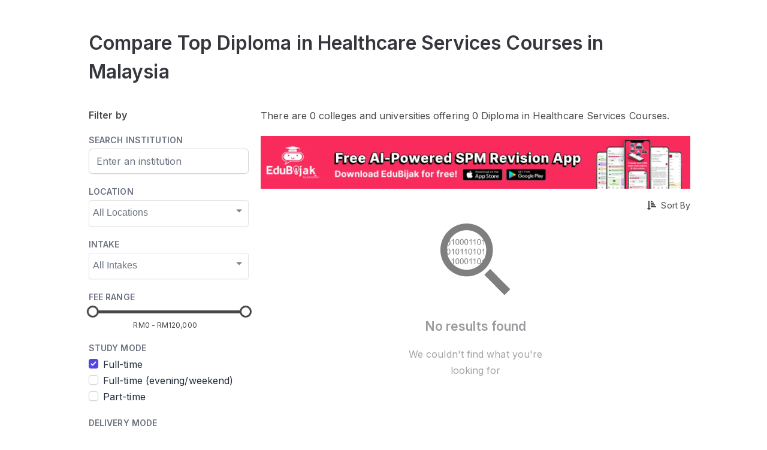

--- FILE ---
content_type: text/html; charset=UTF-8
request_url: https://eduadvisor.my/compare/diploma-healthcare-services-courses
body_size: 11164
content:
<!DOCTYPE html>
<!--[if IE 7]>
<html class="ie ie7 ltie8 ltie9" lang="en-GB" prefix="og: http://ogp.me/ns#"><![endif]-->
<!--[if IE 8]>
<html class="ie ie8 ltie9" lang="en-GB" prefix="og: http://ogp.me/ns#"><![endif]-->
<!--[if !(IE 7) | !(IE 8)  ]><!-->
<html lang="en-GB" prefix="og: http://ogp.me/ns#">
<!--<![endif]-->

<head>
    <meta charset="UTF-8" />
    <meta name="viewport" content="initial-scale = 1.0" />
    <meta name="alexaVerifyID" content="nBf9VVn2JNFVFjlxSEtfwJdtoaA" />
    <link rel="pingback" href="https://eduadvisor.my/xmlrpc.php" />
    <meta name="robots" content="index, follow" />
    
<meta name="google-site-verification" content="Q4XeJIOhf5nh28CVVmXEVSfSOnMI_0BO-6_HKsDMMVQ" />
    <title>Compare Top Diploma in Healthcare Services Courses Malaysia</title>
<meta name="description" content="Which Diploma in Healthcare Services course is the best in Malaysia? Compare top Healthcare Services universities, cheapest fees, rankings and intakes.">
<meta property="article:published_time" content="2024-01-03T12:27:23+08:00">
<link rel="canonical" href="https://eduadvisor.my/compare/diploma-healthcare-services-courses">
          <meta property="fb:app_id" content="900027093372488" />
             <meta property="fb:pages" content="https://eduadvisor.my/form-extensions/download" />
   
   <meta property="og:locale" content="en_GB">
<meta property="og:type" content="article">
<meta property="og:title" content="Compare Top Diploma in Healthcare Services Courses Malaysia">
<meta property="og:description" content="Which Diploma in Healthcare Services course is the best in Malaysia? Compare top Healthcare Services universities, cheapest fees, rankings and intakes.">
<meta property="og:site_name" content="EduAdvisor">
<meta property="og:url" content="https://eduadvisor.my/compare/diploma-healthcare-services-courses">
<meta property="og:image" content="https://cdn.eduadvisor.my/general/meta_images/2022-11-07/eduadvisor-hompage-meta-1667806091.webp">
<meta property="og:image:alt" content="Compare Top Diploma in Healthcare Services Courses Malaysia">

   <meta name="twitter:image:src" content="https://cdn.eduadvisor.my/general/meta_images/2022-11-07/eduadvisor-hompage-meta-1667806091.webp">
<meta name="twitter:card" content="summary_large_image">
<meta name="twitter:site" content="@eduadvisor">
<meta name="twitter:url" content="https://eduadvisor.my/compare/diploma-healthcare-services-courses">
<meta name="twitter:description" content="Which Diploma in Healthcare Services course is the best in Malaysia? Compare top Healthcare Services universities, cheapest fees, rankings and intakes.">
<meta name="twitter:title" content="Compare Top Diploma in Healthcare Services Courses Malaysia">
   <script type="application/ld+json">{"@context":"https://schema.org","@type":"WebPage","name":"Compare Top Diploma in Healthcare Services Courses Malaysia","description":"Which Diploma in Healthcare Services course is the best in Malaysia? Compare top Healthcare Services universities, cheapest fees, rankings and intakes.","image":"https://cdn.eduadvisor.my/general/meta_images/2022-11-07/eduadvisor-hompage-meta-1667806091.webp"}</script>
   
   
   
    <meta name="viewport" content="width=device-width, initial-scale=1">
    <meta name="csrf-token" content="EM8p8yligjlDdJXfZe0duqnEQG0dUa81vRtH42Mb">
    <link rel="shortcut icon" type="image/x-icon" href="https://eduadvisor.my/assets/images/favicon.ico" />
    <!-- CSS here -->
    <!-- connect to domain of font files -->
 <link rel="preconnect" href="https://fonts.gstatic.com" crossorigin>

 <!-- optionally increase loading priority -->
 <link rel="preload" as="style" href="https://fonts.googleapis.com/css2?family=Roboto:ital,wght@0,100;0,300;0,400;0,500;0,700;0,900;1,100;1,300;1,400;1,500;1,700;1,900&display=swap">
 <link rel="preload" as="style" href="https://fonts.googleapis.com/css2?family=Open+Sans:ital,wght@0,300;0,400;0,600;0,700;0,800;1,300;1,400;1,600;1,700;1,800&display=swap">
 <link rel="preload" as="style" href="https://fonts.googleapis.com/css2?family=Inter:ital,wght@0,300;0,400;0,600;0,700;0,800;1,300;1,400;1,600;1,700;1,800&display=swap">

 <!-- async CSS -->
 <link rel="stylesheet" media="print" onload="this.onload=null;this.removeAttribute('media');" href="https://fonts.googleapis.com/css2?family=Roboto:ital,wght@0,100;0,300;0,400;0,500;0,700;0,900;1,100;1,300;1,400;1,500;1,700;1,900&display=swap">
 <link rel="stylesheet" media="print" onload="this.onload=null;this.removeAttribute('media');" href="https://fonts.googleapis.com/css2?family=Open+Sans:ital,wght@0,300;0,400;0,600;0,700;0,800;1,300;1,400;1,600;1,700;1,800&display=swap">
 <link rel="stylesheet" media="print" onload="this.onload=null;this.removeAttribute('media');" href="https://fonts.googleapis.com/css2?family=Inter:ital,wght@0,300;0,400;0,600;0,700;0,800;1,300;1,400;1,600;1,700;1,800&display=swap">

 <!-- no-JS fallback -->
 <noscript>
     <link rel="stylesheet" href="https://fonts.googleapis.com/css2?family=Roboto:ital,wght@0,100;0,300;0,400;0,500;0,700;0,900;1,100;1,300;1,400;1,500;1,700;1,900&display=swap">
     <link rel="stylesheet" href="https://fonts.googleapis.com/css2?family=Open+Sans:ital,wght@0,300;0,400;0,600;0,700;0,800;1,300;1,400;1,600;1,700;1,800&display=swap">
     <link rel="stylesheet" href="https://fonts.googleapis.com/css2?family=Inter:ital,wght@0,300;0,400;0,600;0,700;0,800;1,300;1,400;1,600;1,700;1,800&display=swap">
 </noscript>    <link rel="stylesheet" href="/assets/css/pages/app.css?id=9f29cca10207f989b34f8b862404137d">

    
    
            <script>
        window.dataLayer = window.dataLayer || [];
        window._gb = {
            'APP_URL': 'https:\/\/eduadvisor.my',
            'APP_NAME': 'EduAdvisor',
            'CDN_URL': 'https:\/\/cdn.eduadvisor.my',
            '_TK': 'EM8p8yligjlDdJXfZe0duqnEQG0dUa81vRtH42Mb'        };
    </script>
    
            <!-- Google Tag Manager -->
        <script defer>
            (function(w, d, s, l, i) {
                w[l] = w[l] || [];
                w[l].push({
                    'gtm.start': new Date().getTime(),
                    event: 'gtm.js'
                });
                var f = d.getElementsByTagName(s)[0],
                    j = d.createElement(s),
                    dl = l != 'dataLayer' ? '&l=' + l : '';
                j.async = true;
                j.src =
                    'https://www.googletagmanager.com/gtm.js?id=' + i + dl;
                f.parentNode.insertBefore(j, f);
            })(window, document, 'script', 'dataLayer', 'GTM-KXZXSZM');
        </script>
        <!-- End Google Tag Manager -->
    
    
    <!-- facebook pixel -->
    <script defer>
        ! function(f, b, e, v, n, t, s) {
            if (f.fbq) return;
            n = f.fbq = function() {
                n.callMethod ?
                    n.callMethod.apply(n, arguments) : n.queue.push(arguments)
            };
            if (!f._fbq) f._fbq = n;
            n.push = n;
            n.loaded = !0;
            n.version = '2.0';
            n.queue = [];
            t = b.createElement(e);
            t.async = !0;
            t.src = v;
            s = b.getElementsByTagName(e)[0];
            s.parentNode.insertBefore(t, s)
        }(window, document, 'script',
            'https://connect.facebook.net/en_US/fbevents.js');
        fbq('init', "744826177071552");
        fbq('track', 'PageView');
    </script>
    <noscript>
        <img height="1" width="1"
            src="https://www.facebook.com/tr?id=744826177071552&ev=PageView&noscript=1" />
    </noscript>
    <!-- end facebook pixel -->

    <!-- tiktok pixel -->
    <script defer>
        ! function(w, d, t) {
            w.TiktokAnalyticsObject = t;
            var ttq = w[t] = w[t] || [];
            ttq.methods = ["page", "track", "identify", "instances", "debug", "on", "off", "once", "ready", "alias",
                "group", "enableCookie", "disableCookie"
            ], ttq.setAndDefer = function(t, e) {
                t[e] = function() {
                    t.push([e].concat(Array.prototype.slice.call(arguments, 0)))
                }
            };
            for (var i = 0; i < ttq.methods.length; i++) ttq.setAndDefer(ttq, ttq.methods[i]);
            ttq.instance = function(t) {
                for (var e = ttq._i[t] || [], n = 0; n < ttq.methods.length; n++) ttq.setAndDefer(e, ttq.methods[n]);
                return e
            }, ttq.load = function(e, n) {
                var i = "https://analytics.tiktok.com/i18n/pixel/events.js";
                ttq._i = ttq._i || {}, ttq._i[e] = [], ttq._i[e]._u = i, ttq._t = ttq._t || {}, ttq._t[e] = +new Date,
                    ttq._o = ttq._o || {}, ttq._o[e] = n || {};
                var o = document.createElement("script");
                o.type = "text/javascript", o.async = !0, o.src = i + "?sdkid=" + e + "&lib=" + t;
                var a = document.getElementsByTagName("script")[0];
                a.parentNode.insertBefore(o, a)
            };
            ttq.load("CHC563JC77U3VDB5SJ80");
            ttq.page();
        }(window, document, 'ttq');
    </script>
    <!-- end tiktok pixel -->
    
            <script>
</script>
    </head>

<body class="antialiased m"
    data-raicon-controller="comparison" data-raicon-action="detail">

            <!-- Google Tag Manager (noscript) -->
        <noscript><iframe src="https://www.googletagmanager.com/ns.html?id=GTM-KXZXSZM" height="0"
                width="0" style="display:none;visibility:hidden"></iframe>
        </noscript>
        <!-- End Google Tag Manager (noscript) -->
    
            <header class="header shadow fixed left-0 right-0 bg-white top-0 z-10">
        <nav class="navbar xxl:container mx-auto">
        <div id="menu" class="nav-menu">
                            <form id="frmSearch" action="https://eduadvisor.my/search" method="GET" autocomplete="off"
                      class="m-search-form">
                    <div class="search my-5 mx-4 md:hidden z-10">
                        <input type="search" name="q" placeholder="Search" class="text z-10">
                        <button type="submit"><i class="icon-search  z-10"></i></button>
                    </div>
                    <div id="search-results"
                         class="search-results animated fadeIn mega-menu search-results shadow-2xl bg-gray-100">
                        <div class="search-content">
                            <h3 class="msg">Type to search for anything</h3>
                        </div>
                    </div>
                </form>
                <div class="nav-mobile block md:hidden mobile-dropdown-menu mx-4">
    <ul class="l-0">
                    <li class="dropdown">
                <input type="checkbox"/>
                <a href="#" data-toggle="dropdown" class="font-semibold">Course Guides</a>
                                    <ul class="dropdown-menu l-1">
                                                    <li class="dropdown">
                                <input type="checkbox"/>
                                <a href="#" data-toggle="dropdown">Top Pre-U Courses</a>
                                                                    <ul class="dropdown-menu l-2">
                                                                                    <li><a href="/course-guide/a-level">A Level</a></li>
                                                                                    <li><a href="/course-guide/australian-matriculation">Australian Matriculation</a></li>
                                                                                    <li><a href="/course-guide/acca-foundation-accountancy">ACCA Foundation in Accountancy</a></li>
                                                                                    <li><a href="/course-guide/foundation-science">Foundation in Science</a></li>
                                                                                    <li><a href="/course-guide/foundation-arts">Foundation in Arts</a></li>
                                                                                    <li><a href="/course-guide/foundation-computing">Foundation in Computing</a></li>
                                                                                    <li><a href="/course-guide">View more courses &gt;</a></li>
                                                                            </ul>
                                                            </li>
                                                    <li class="dropdown">
                                <input type="checkbox"/>
                                <a href="#" data-toggle="dropdown">Top Study Fields</a>
                                                                    <ul class="dropdown-menu l-2">
                                                                                    <li><a href="/course-guide/accounting">Accounting</a></li>
                                                                                    <li><a href="/course-guide/actuarial-science">Actuarial Science</a></li>
                                                                                    <li><a href="/course-guide/architecture">Architecture</a></li>
                                                                                    <li><a href="/course-guide/business">Business</a></li>
                                                                                    <li><a href="/course-guide/computer-science">Computer Science</a></li>
                                                                                    <li><a href="/course-guide/dentistry">Dentistry</a></li>
                                                                                    <li><a href="/course-guide/design">Design</a></li>
                                                                                    <li><a href="/course-guide/engineering">Engineering</a></li>
                                                                                    <li><a href="/course-guide/law">Law</a></li>
                                                                                    <li><a href="/course-guide/mass-communication">Mass Communication</a></li>
                                                                                    <li><a href="/course-guide/medicine">Medicine</a></li>
                                                                                    <li><a href="/course-guide/pharmacy">Pharmacy</a></li>
                                                                                    <li><a href="/course-guide/psychology">Psychology</a></li>
                                                                                    <li><a href="/course-guide">View more courses &gt;</a></li>
                                                                            </ul>
                                                            </li>
                                                                            <li>
                                <div class="py-4">
                                    <div class="w-full bg-cover bg-center mt-2">
                                        <a href="/quiz/personality-quiz" target="_self">
                                            <img class="lazyload " alt=""
        src="https://cdn.eduadvisor.my/menu/menu-bar-quiz-01.webp"
                data-src="https://cdn.eduadvisor.my/menu/menu-bar-quiz-01.webp" />
                                        </a>
                                    </div>

                                    <p class="font-semibold text-gray-600 mt-2">Find your perfect match</p>
                                    <p class="text-gray-500 mt-2">Take this personality quiz and find the course that suits you best</p>

                                                                            
                                        <a href="/quiz/personality-quiz"
                                           target="_self"
                                           class="tw text-center mt-5 text-white text-base font-bold bg-edv-rose button inline-block focus:outline-none capitalize rounded-lg shadow hover:shadow-lg">
                                            Start Now
                                        </a>

                                                                    </div>
                            </li>
                                            </ul>
                            </li>
                    <li class="dropdown">
                <input type="checkbox"/>
                <a href="#" data-toggle="dropdown" class="font-semibold">Compare Courses</a>
                                    <ul class="dropdown-menu l-1">
                                                    <li class="dropdown">
                                <input type="checkbox"/>
                                <a href="#" data-toggle="dropdown">Featured Institutions</a>
                                                                    <ul class="dropdown-menu l-2">
                                                                                    <li><a href="/university/asia-pacific-university-apu">Asia Pacific University (APU)</a></li>
                                                                                    <li><a href="/university/heriot-watt-university-malaysia">Heriot-Watt University Malaysia (HWUM)</a></li>
                                                                                    <li><a href="/university/international-medical-university-imu">IMU University</a></li>
                                                                                    <li><a href="/university/monash-university-malaysia">Monash University</a></li>
                                                                                    <li><a href="/university/taylors-college">Taylor’s College</a></li>
                                                                                    <li><a href="/university/university-of-nottingham-malaysia">University of Nottingham Malaysia</a></li>
                                                                                    <li><a href="/university">View more institutions &gt;</a></li>
                                                                            </ul>
                                                            </li>
                                                    <li class="dropdown">
                                <input type="checkbox"/>
                                <a href="#" data-toggle="dropdown">Compare a Course</a>
                                                                    <ul class="dropdown-menu l-2">
                                                                                    <li><a href="/compare/a-level-courses">A Level</a></li>
                                                                                    <li><a href="/compare/australian-matriculation-courses">Australian Matriculation</a></li>
                                                                                    <li><a href="/compare/foundation-science-courses">Foundation in Science</a></li>
                                                                                    <li><a href="/compare/foundation-arts-courses">Foundation in Arts</a></li>
                                                                                    <li><a href="/compare/accounting-degree-courses">Accounting Degree</a></li>
                                                                                    <li><a href="/compare/business-degree-courses">Business Degree</a></li>
                                                                                    <li><a href="/compare/computer-science-degree-courses">Computer Science Degree</a></li>
                                                                                    <li><a href="/compare/engineering-degree-courses">Engineering Degree</a></li>
                                                                                    <li><a href="/compare/law-degree-courses">Law Degree</a></li>
                                                                                    <li><a href="/compare/mass-communication-degree-courses">Mass Communication Degree</a></li>
                                                                                    <li><a href="/compare/medicine-degree-courses">Medicine Degree</a></li>
                                                                                    <li><a href="/compare/pharmacy-degree-courses">Pharmacy Degree</a></li>
                                                                                    <li><a href="/compare/psychology-degree-courses">Psychology Degree</a></li>
                                                                                    <li><a href="/compare">Compare more courses &gt;</a></li>
                                                                            </ul>
                                                            </li>
                                                                            <li>
                                <div class="py-4">
                                    <div class="w-full bg-cover bg-center mt-2">
                                        <a href="/quiz/personality-quiz" target="_self">
                                            <img class="lazyload " alt=""
        src="https://cdn.eduadvisor.my/menu/menu-bar-quiz-01.webp"
                data-src="https://cdn.eduadvisor.my/menu/menu-bar-quiz-01.webp" />
                                        </a>
                                    </div>

                                    <p class="font-semibold text-gray-600 mt-2">Find your perfect match</p>
                                    <p class="text-gray-500 mt-2">Take this personality quiz and find the course that suits you best</p>

                                                                            
                                        <a href="/quiz/personality-quiz"
                                           target="_self"
                                           class="tw text-center mt-5 text-white text-base font-bold bg-edv-rose button inline-block focus:outline-none capitalize rounded-lg shadow hover:shadow-lg">
                                            Start Now
                                        </a>

                                                                    </div>
                            </li>
                                            </ul>
                            </li>
                    <li class="dropdown">
                <input type="checkbox"/>
                <a href="#" data-toggle="dropdown" class="font-semibold">Search Scholarships</a>
                                    <ul class="dropdown-menu l-1">
                                                    <li class="dropdown">
                                <input type="checkbox"/>
                                <a href="#" data-toggle="dropdown">Find a Scholarship</a>
                                                                    <ul class="dropdown-menu l-2">
                                                                                    <li><a href="/scholarships/a-level">A Level</a></li>
                                                                                    <li><a href="/scholarships/australian-matriculation">Australian Matriculation</a></li>
                                                                                    <li><a href="/scholarships/foundation-science">Foundation in Science</a></li>
                                                                                    <li><a href="/scholarships/foundation-arts">Foundation in Arts</a></li>
                                                                                    <li><a href="/scholarships/accounting-degree">Accounting Degree</a></li>
                                                                                    <li><a href="/scholarships/business-degree">Business Degree</a></li>
                                                                                    <li><a href="/scholarships/computer-science-degree">Computer Science Degree</a></li>
                                                                                    <li><a href="/scholarships/engineering-degree">Engineering Degree</a></li>
                                                                                    <li><a href="/scholarships/law-degree">Law Degree</a></li>
                                                                                    <li><a href="/scholarships/mass-communication-degree">Mass Communication Degree</a></li>
                                                                                    <li><a href="/scholarships/medicine-degree">Medicine Degree</a></li>
                                                                                    <li><a href="/scholarships/pharmacy-degree">Pharmacy Degree</a></li>
                                                                                    <li><a href="/scholarships/psychology-degree">Psychology Degree</a></li>
                                                                                    <li><a href="/scholarships">Compare more scholarships &gt;</a></li>
                                                                            </ul>
                                                            </li>
                                                                            <li>
                                <div class="py-4">
                                    <div class="w-full bg-cover bg-center mt-2">
                                        <a href="/scholarship-genie" target="_self">
                                            <img class="lazyload " alt=""
        src="https://cdn.eduadvisor.my/menu/2023/06/ea-menu-bar-scholarship-genie.webp"
                data-src="https://cdn.eduadvisor.my/menu/2023/06/ea-menu-bar-scholarship-genie.webp" />
                                        </a>
                                    </div>

                                    <p class="font-semibold text-gray-600 mt-2">Scholarship Genie</p>
                                    <p class="text-gray-500 mt-2">Secure the best scholarships from top institutions — instantly.</p>

                                                                            
                                        <a href="/scholarship-genie"
                                           target="_self"
                                           class="tw text-center mt-5 text-white text-base font-bold bg-edv-rose button inline-block focus:outline-none capitalize rounded-lg shadow hover:shadow-lg">
                                            Start Now
                                        </a>

                                                                    </div>
                            </li>
                                            </ul>
                            </li>
                    <li class="dropdown">
                <input type="checkbox"/>
                <a href="#" data-toggle="dropdown" class="font-semibold">Tools &amp; Quizzes</a>
                                    <ul class="dropdown-menu l-1">
                                                    <li class="dropdown">
                                <input type="checkbox"/>
                                <a href="#" data-toggle="dropdown">Top Quizzes</a>
                                                                    <ul class="dropdown-menu l-2">
                                                                                    <li><a href="/quiz/personality-quiz">Personality Quiz</a></li>
                                                                                    <li><a href="/quiz/course-recommender">Pre-U Course Recommender</a></li>
                                                                                    <li><a href="/quiz/medicine-career-quiz">Should You Study Medicine?</a></li>
                                                                                    <li><a href="/quiz/law-career-quiz">Should You Study Law?</a></li>
                                                                                    <li><a href="/quiz/uk-vs-australia-which-country-are-you-destined-to-live-in">UK vs Australia: Which To Study</a></li>
                                                                                    <li><a href="/quiz/">View more quizzes &gt;</a></li>
                                                                            </ul>
                                                            </li>
                                                    <li class="dropdown">
                                <input type="checkbox"/>
                                <a href="#" data-toggle="dropdown">Is This Course For You?</a>
                                                                    <ul class="dropdown-menu l-2">
                                                                                    <li><a href="/quiz/accounting-career-quiz">Accounting</a></li>
                                                                                    <li><a href="/quiz/computer-science-career-quiz">Computer Science</a></li>
                                                                                    <li><a href="/quiz/law-career-quiz">Law</a></li>
                                                                                    <li><a href="/quiz/medicine-career-quiz">Medicine</a></li>
                                                                                    <li><a href="/quiz/psychology-career-quiz">Psychology</a></li>
                                                                                    <li><a href="/quiz">View more course quizzes &gt;</a></li>
                                                                            </ul>
                                                            </li>
                                                    <li class="dropdown">
                                <input type="checkbox"/>
                                <a href="#" data-toggle="dropdown">Other Tools</a>
                                                                    <ul class="dropdown-menu l-2">
                                                                                    <li><a href="/compare">Course Search</a></li>
                                                                                    <li><a href="/scholarships">Scholarship Search</a></li>
                                                                                    <li><a href="/university">University Search</a></li>
                                                                            </ul>
                                                            </li>
                                                                            <li>
                                <div class="py-4">
                                    <div class="w-full bg-cover bg-center mt-2">
                                        <a href="/quiz/personality-quiz" target="_self">
                                            <img class="lazyload " alt=""
        src="https://cdn.eduadvisor.my/menu/menu-bar-quiz-02.webp"
                data-src="https://cdn.eduadvisor.my/menu/menu-bar-quiz-02.webp" />
                                        </a>
                                    </div>

                                    <p class="font-semibold text-gray-600 mt-2">Find your perfect match</p>
                                    <p class="text-gray-500 mt-2">Take this personality quiz and find the course that suits you best</p>

                                                                            
                                        <a href="/quiz/personality-quiz"
                                           target="_self"
                                           class="tw text-center mt-5 text-white text-base font-bold bg-edv-rose button inline-block focus:outline-none capitalize rounded-lg shadow hover:shadow-lg">
                                            Start Now
                                        </a>

                                                                    </div>
                            </li>
                                            </ul>
                            </li>
                    <li class="dropdown">
                <input type="checkbox"/>
                <a href="#" data-toggle="dropdown" class="font-semibold">Articles</a>
                                    <ul class="dropdown-menu l-1">
                        <li class="dropdown">
                            <input type="checkbox"/>
                            <a href="#"
                               data-toggle="dropdown">Top Content Categories</a>
                            <ul class="dropdown-menu l-2">
                                                                    <li><a href="/articles/choosing-courses">Choosing Courses</a></li>
                                                                    <li><a href="/articles/choosing-universities">Choosing Universities</a></li>
                                                                    <li><a href="/articles/scholarships-and-financial-aid">Scholarships</a></li>
                                                                    <li><a href="/articles/study-tips">Study Tips</a></li>
                                                                    <li><a href="/articles/news-and-events">News and Events</a></li>
                                                                                                                                        <li>
                                        <a href="/articles"
                                           target="_self"
                                           class="tw text-center mt-5 text-white text-base font-bold bg-edv-rose button inline-block focus:outline-none capitalize rounded-lg shadow hover:shadow-lg">
                                            View All Articles
                                        </a>
                                    </li>
                                                            </ul>
                        </li>

                        <li class="dropdown">
                            <input type="checkbox"/>
                            <a href="#" data-toggle="dropdown">Latest Articles</a>
                            <ul class="dropdown-menu l-2">
                                                                                                        <li>
                                        <a href="https://eduadvisor.my/articles/future-healthcare-digital-medical-informatics-prospects">
                                                                                            <div class="w-full bg-cover bg-center mt-2 rounded-2xl overflow-hidden">
                                                     <img class="lazyload w-full" alt=""
        src="https://cdn.eduadvisor.my/articles/2025/07/rumc-bmi-feature_feature.webp"
                data-src="https://cdn.eduadvisor.my/articles/2025/07/rumc-bmi-feature_feature.webp" />
                                                </div>
                                                                                        <p>The Future of Healthcare Is Digital. Here’s Where a Medical Informatics Degree Can Take You.</p>
                                        </a>
                                    </li>
                                                                                                        <li>
                                        <a href="https://eduadvisor.my/articles/tar-umt-wins-rising-filmmaker-award-lumina-film-festival-2025">
                                                                                            <div class="w-full bg-cover bg-center mt-2 rounded-2xl overflow-hidden">
                                                     <img class="lazyload w-full" alt=""
        src="https://cdn.eduadvisor.my/articles/2025/11/tar-umt-lumina-film-festival-2025 (1).webp"
                data-src="https://cdn.eduadvisor.my/articles/2025/11/tar-umt-lumina-film-festival-2025 (1).webp" />
                                                </div>
                                                                                        <p>TAR UMT Graduate Wins Hearts and Awards at LUMINA Film Festival 2025</p>
                                        </a>
                                    </li>
                                                                                                        <li>
                                        <a href="https://eduadvisor.my/articles/taylors-extended-counselling-session-2025">
                                                                                            <div class="w-full bg-cover bg-center mt-2 rounded-2xl overflow-hidden">
                                                     <img class="lazyload w-full" alt=""
        src="https://cdn.eduadvisor.my/articles/2025/04/taylors-personalised-counselling-2025-01.webp"
                data-src="https://cdn.eduadvisor.my/articles/2025/04/taylors-personalised-counselling-2025-01.webp" />
                                                </div>
                                                                                        <p>Drive Your Purpose at Taylor’s Personalised Counselling Session This 29 November 2025</p>
                                        </a>
                                    </li>
                                                                                                        <li>
                                        <a href="https://eduadvisor.my/articles/taylors-biosciences-discovery-day-2025">
                                                                                            <div class="w-full bg-cover bg-center mt-2 rounded-2xl overflow-hidden">
                                                     <img class="lazyload w-full" alt=""
        src="https://cdn.eduadvisor.my/articles/2025/11/tu-biosciences-discovery-day-2025.webp"
                data-src="https://cdn.eduadvisor.my/articles/2025/11/tu-biosciences-discovery-day-2025.webp" />
                                                </div>
                                                                                        <p>Find Your Path at Taylor’s School of Biosciences Discovery Day This 21 November 2025</p>
                                        </a>
                                    </li>
                                                                                                        <li>
                                        <a href="https://eduadvisor.my/articles/taylors-hospitality-tourism-events-discovery-day-2025">
                                                                                            <div class="w-full bg-cover bg-center mt-2 rounded-2xl overflow-hidden">
                                                     <img class="lazyload w-full" alt=""
        src="https://cdn.eduadvisor.my/articles/2025/11/tu-hospitality-discovery-day-2025.webp"
                data-src="https://cdn.eduadvisor.my/articles/2025/11/tu-hospitality-discovery-day-2025.webp" />
                                                </div>
                                                                                        <p>Join Taylor&#039;s School of Hospitality, Tourism and Events Discovery Day This 18 November 2025</p>
                                        </a>
                                    </li>
                                                                                                        <li>
                                        <a href="https://eduadvisor.my/articles/apu-open-day-2025">
                                                                                            <div class="w-full bg-cover bg-center mt-2 rounded-2xl overflow-hidden">
                                                     <img class="lazyload w-full" alt=""
        src="https://cdn.eduadvisor.my/articles/2025/01/apu-open-day-2025.webp"
                data-src="https://cdn.eduadvisor.my/articles/2025/01/apu-open-day-2025.webp" />
                                                </div>
                                                                                        <p>Innovate Your Future with APU Open Day This 22 – 23 November 2025</p>
                                        </a>
                                    </li>
                                                            </ul>
                        </li>
                    </ul>

                            </li>
                    <li class="dropdown">
                <input type="checkbox"/>
                <a href="#" data-toggle="dropdown" class="font-semibold">Our Services</a>
                                    <ul class="dropdown-menu l-1">
                                                    <li class="dropdown">
                                <input type="checkbox"/>
                                <a href="#" data-toggle="dropdown">Our Services</a>
                                                                    <ul class="dropdown-menu l-2">
                                                                                    <li><a href="/compare">Course Search</a></li>
                                                                                    <li><a href="/university">University Search</a></li>
                                                                                    <li><a href="/scholarships">Scholarship Search</a></li>
                                                                                    <li><a href="/campaigns/apply">Application Service</a></li>
                                                                                    <li><a href="/campaigns/campus-visit-booking">Campus Appointments</a></li>
                                                                                    <li><a href="/campaigns/our-services">Speak To An Advisor</a></li>
                                                                                    <li><a href="/campaigns/our-services">More about our services &gt;</a></li>
                                                                            </ul>
                                                            </li>
                                                    <li class="dropdown">
                                <input type="checkbox"/>
                                <a href="#" data-toggle="dropdown">Our Tools</a>
                                                                    <ul class="dropdown-menu l-2">
                                                                                    <li><a href="/scholarship-genie">Scholarship Genie</a></li>
                                                                                    <li><a href="/campaigns/virtual-education-fair">Virtual Fairs</a></li>
                                                                                    <li><a href="https://edubijak.eduadvisor.my">EduBijak (SPM AI Tutor)</a></li>
                                                                                    <li><a href="/campaigns/open-days">University Open Days</a></li>
                                                                            </ul>
                                                            </li>
                                                    <li class="dropdown">
                                <input type="checkbox"/>
                                <a href="#" data-toggle="dropdown">About Us</a>
                                                                    <ul class="dropdown-menu l-2">
                                                                                    <li><a href="/about-us">Who We Are</a></li>
                                                                                    <li><a href="/partner-institutions">Our Partners</a></li>
                                                                                    <li><a href="/contact-us">Contact Us</a></li>
                                                                            </ul>
                                                            </li>
                                                                            <li>
                                <div class="py-4">
                                    <div class="w-full bg-cover bg-center mt-2">
                                        <a href="/campaigns/virtual-education-fair" target="_self">
                                            <img class="lazyload " alt=""
        src="https://cdn.eduadvisor.my/menu/2022/11/eduadvisor-menu-bar-virtual-fair.webp"
                data-src="https://cdn.eduadvisor.my/menu/2022/11/eduadvisor-menu-bar-virtual-fair.webp" />
                                        </a>
                                    </div>

                                    <p class="font-semibold text-gray-600 mt-2">Visit Our Virtual Fairs</p>
                                    <p class="text-gray-500 mt-2">Gain insights to various programmes through our virtual fairs.</p>

                                                                            
                                        <a href="/campaigns/virtual-education-fair"
                                           target="_self"
                                           class="tw text-center mt-5 text-white text-base font-bold bg-edv-rose button inline-block focus:outline-none capitalize rounded-lg shadow hover:shadow-lg">
                                            Register Now
                                        </a>

                                                                    </div>
                            </li>
                                            </ul>
                            </li>
            </ul>
</div>                    </div>

        
                    <div class="flex items-center justify-between justify-items-center w-full overflow-hidden md:hidden bg-white z-10 nav-mobile">
                <div class="hamburger">
                    <div style="margin-left: 9px">
                        <span class="bar"></span>
                        <span class="bar"></span>
                        <span class="bar"></span>
                    </div>
                </div>
                <div>
                    <a href="https://eduadvisor.my" class="nav-logo">
                                                    <img src="https://cdn.eduadvisor.my/general/logo/2022-11-01/eduadvisor-logo-main-1667289740.webp" alt="logo">
                                            </a>
                </div>
                <div class="auth-hamburger">
                                            <img class="lazyload w-9 h-9 mr-6" alt=""
        src="https://eduadvisor.my/assets/images/user-avatar-new.png"
                data-src="https://eduadvisor.my/assets/images/user-avatar-new.png" />
                                    </div>
            </div>
        
        <div id="auth-menu" class="nav-menu block md:hidden">
            <div class="block md:hidden mobile-dropdown-menu mx-4">
                <ul class="l-0">
                                            <li><a class="block w-full py-2" href="https://eduadvisor.my/visitor/login">Login</a></li>
                        <li><a class="block w-full py-2" href="https://eduadvisor.my/visitor/signup">Sign up</a></li>
                                    </ul>
            </div>
            
        </div>

    </nav>
</header>    
    <main>
                    <div class="md:w-4/5 mx-auto px-4 md:px-0 my-12 comparison-wrapper">
        <div class="main-content comparison">
            <div class=" md:px-5 pb-4 div-header">
                <h1>Compare Top Diploma in Healthcare Services Courses in Malaysia</h1>
                <p></p>
            </div>

            <div class="block md:flex">
                <div class="filter-wrap md:w-30p">
                    <div id="fLoading">
                                                    <div class="mb-2 rounded-md p-4 w-full mx-auto  md:px-5">
                                <div class="animate-pulse space-y-4">
                                    <div class="h-5 bg-gray-100 rounded w-6/12"></div>
                                    <div class="h-5 bg-gray-100 rounded"></div>
                                </div>
                            </div>
                                                    <div class="mb-2 rounded-md p-4 w-full mx-auto  md:px-5">
                                <div class="animate-pulse space-y-4">
                                    <div class="h-5 bg-gray-100 rounded w-6/12"></div>
                                    <div class="h-5 bg-gray-100 rounded"></div>
                                </div>
                            </div>
                                                    <div class="mb-2 rounded-md p-4 w-full mx-auto  md:px-5">
                                <div class="animate-pulse space-y-4">
                                    <div class="h-5 bg-gray-100 rounded w-6/12"></div>
                                    <div class="h-5 bg-gray-100 rounded"></div>
                                </div>
                            </div>
                                                    <div class="mb-2 rounded-md p-4 w-full mx-auto  md:px-5">
                                <div class="animate-pulse space-y-4">
                                    <div class="h-5 bg-gray-100 rounded w-6/12"></div>
                                    <div class="h-5 bg-gray-100 rounded"></div>
                                </div>
                            </div>
                                                    <div class="mb-2 rounded-md p-4 w-full mx-auto  md:px-5">
                                <div class="animate-pulse space-y-4">
                                    <div class="h-5 bg-gray-100 rounded w-6/12"></div>
                                    <div class="h-5 bg-gray-100 rounded"></div>
                                </div>
                            </div>
                                            </div>

                    <div class="mask"></div>
                    <div id="filter" class="filter flex flex-col" style="display: none">
    <div class="filter-list py-5 px-5 md:px-5 md:py-0 md:p-0 overflow-auto md:overflow-hidden h-full">
        <p class="tw text-base font-semibold mb-5">Filter by</p>
        <form id="frmFilter">
            <div class="form-group mb-5">
                <label class="block my-1 text-sm uppercase font-semibold text-gray-500" for="level">Search institution</label>
                <input type="text" name="university" class="mt-1 block w-full rounded-md border-gray-300 shadow-sm focus:border-indigo-300 focus:ring focus:ring-indigo-200 focus:ring-opacity-50" placeholder="Enter an institution"/>
            </div>
            
            <div class="form-group mb-5">
                <label class="block my-1 text-sm uppercase font-semibold text-gray-500" for="location">Location</label>
                <select id="location" name="location[]" class="w-full select2" multiple data-placeholder="All Locations">
                                            <option value="Selangor" >Selangor</option>
                                            <option value="Kuala Lumpur" >Kuala Lumpur</option>
                                            <option value="Johor" >Johor</option>
                                            <option value="Kedah" >Kedah</option>
                                            <option value="Kelantan" >Kelantan</option>
                                            <option value="Labuan" >Labuan</option>
                                            <option value="Melaka" >Melaka</option>
                                            <option value="Negeri Sembilan" >Negeri Sembilan</option>
                                            <option value="Pahang" >Pahang</option>
                                            <option value="Perak" >Perak</option>
                                            <option value="Perlis" >Perlis</option>
                                            <option value="Pulau Pinang" >Pulau Pinang</option>
                                            <option value="Putrajaya" >Putrajaya</option>
                                            <option value="Sabah" >Sabah</option>
                                            <option value="Sarawak" >Sarawak</option>
                                            <option value="Terengganu" >Terengganu</option>
                                    </select>
            </div>
            <div class="form-group mb-5">
                <label class="block my-1  text-sm uppercase font-semibold text-gray-500" for="intake">Intake</label>
                <select id="intake" name="intake[]" class="w-full select2" multiple  data-placeholder="All Intakes">
                                            <option value="Jan" >January</option>
                                            <option value="Feb" >February</option>
                                            <option value="Mar" >March</option>
                                            <option value="Apr" >April</option>
                                            <option value="May" >May</option>
                                            <option value="Jun" >June</option>
                                            <option value="Jul" >July</option>
                                            <option value="Aug" >August</option>
                                            <option value="Sep" >September</option>
                                            <option value="Oct" >October</option>
                                            <option value="Nov" >November</option>
                                            <option value="Dec" >December</option>
                                    </select>
            </div>
            
            <div class="form-group mb-5">
                <label class="block my-1 text-sm uppercase font-semibold text-gray-500" for="fee_range">Fee Range</label>
                <div class="mt-3 pr-3">
                    <div id="fee_range" class="my-3" data-min="0" data-max="120000"></div>
                    <input type="hidden" name="f-fee" id="lower-value" value="0"/>
                    <input type="hidden" name="t-fee" id="upper-value" value="120000"/>
                    <div class="text-center text-xs">
                        <span id="lower-value2"></span>
                        <span>-</span>
                        <span id="upper-value2"></span>
                    </div>
                </div>
            </div>
            
            <div class="form-group mb-5">
                <label class="block my-1  text-sm uppercase font-semibold text-gray-500" for="area_of_study">Study Mode</label>
                                    <div class="form-check">
                        <input class="form-check-input rounded appearance-none h-4 w-4 border border-gray-300 text-indigo-600 rounded-sm checkbox transition duration-200 mt-1 align-top bg-no-repeat bg-center bg-contain float-left mr-2 cursor-pointer" type="checkbox" name="study_modes[]" value="Full-time">
                        <label class="form-check-label inline-block text-gray-800" for="flexCheckDefault">
                            Full-time
                        </label>
                    </div>
                                    <div class="form-check">
                        <input class="form-check-input rounded appearance-none h-4 w-4 border border-gray-300 text-indigo-600 rounded-sm checkbox transition duration-200 mt-1 align-top bg-no-repeat bg-center bg-contain float-left mr-2 cursor-pointer" type="checkbox" name="study_modes[]" value="Full-time (evening/weekend)">
                        <label class="form-check-label inline-block text-gray-800" for="flexCheckDefault">
                            Full-time (evening/weekend)
                        </label>
                    </div>
                                    <div class="form-check">
                        <input class="form-check-input rounded appearance-none h-4 w-4 border border-gray-300 text-indigo-600 rounded-sm checkbox transition duration-200 mt-1 align-top bg-no-repeat bg-center bg-contain float-left mr-2 cursor-pointer" type="checkbox" name="study_modes[]" value="Part-time">
                        <label class="form-check-label inline-block text-gray-800" for="flexCheckDefault">
                            Part-time
                        </label>
                    </div>
                            </div>

            <div class="form-group mb-5">
                <label class="block my-1  text-sm uppercase font-semibold text-gray-500" for="area_of_study">Delivery Mode</label>
                                    <div class="form-check">
                        <input class="form-check-input rounded appearance-none h-4 w-4 border border-gray-300 text-indigo-600 rounded-sm checkbox transition duration-200 mt-1 align-top bg-no-repeat bg-center bg-contain float-left mr-2 cursor-pointer" type="checkbox" name="delivery_modes[]" value="On-campus">
                        <label class="form-check-label inline-block text-gray-800" for="flexCheckDefault">
                            On-campus
                        </label>
                    </div>
                                    <div class="form-check">
                        <input class="form-check-input rounded appearance-none h-4 w-4 border border-gray-300 text-indigo-600 rounded-sm checkbox transition duration-200 mt-1 align-top bg-no-repeat bg-center bg-contain float-left mr-2 cursor-pointer" type="checkbox" name="delivery_modes[]" value="Online">
                        <label class="form-check-label inline-block text-gray-800" for="flexCheckDefault">
                            Online/ODL
                        </label>
                    </div>
                            </div>
            <div class="div_hidden">
                <input type="hidden" name="sort_by" id="sort_by" value="featured"/>
            </div>
        </form>
    </div>
    <div class="button-panel flex md:hidden justify-content-around">
        <button class="btn-reset flex-1 text-edv-anchor py-3 bg-gray-200">Reset</button>
        <button class="btn-done flex-1 tpy-3 btn-primary text-white">Done</button>
    </div>
</div>                    <div class="md:px-5">
                                                    <a class="banner" banner-type=vertical banner-id="137"
        banner-name="EduBijak: All - RHS" href="https://eduadvisor.onelink.me/sMx0/?utm_source=eduadvisor.my&amp;utm_medium=referral&amp;utm_campaign=edubijak-app"
        target="_blank">
                    <picture>
                <source media="(max-width: 650px)" srcset="https://cdn.eduadvisor.my/highlights/2025/08/edubijak-app-rhs.webp">
                <img class="lazyload w-full" src="[data-uri]"
                    data-src="https://cdn.eduadvisor.my/highlights/2025/08/edubijak-app-rhs.webp" alt="EduBijak: All - RHS" />
            </picture>
            </a>
                                            </div>
                </div>
                <div class="md:w-70p">
                    <div>
                        <p>There are <span data-total-institutions>0</span> colleges and universities
                            offering <span data-total-courses>0</span> Diploma in Healthcare Services Courses.</p>
                                                    <a class="banner" banner-type=horizontal banner-id="136"
        banner-name="EduBijak: All - LB" href="https://eduadvisor.onelink.me/sMx0/?utm_source=eduadvisor.my&amp;utm_medium=referral&amp;utm_campaign=edubijak-app"
        target="_blank">
                    <picture>
                <source media="(max-width: 650px)" srcset="https://cdn.eduadvisor.my/highlights/2025/08/edubijak-app-rhs.webp">
                <img class="lazyload w-full" src="[data-uri]"
                    data-src="https://cdn.eduadvisor.my/highlights/2025/08/edubijak-app-lb.webp" alt="EduBijak: All - LB" />
            </picture>
            </a>
                                                <div class="flex w-full justify-end div-sort-by">
                            <div class="relative">
                                <input type="checkbox" id="sortbox" class="hidden absolute">
                                <label for="sortbox" class="flex items-center space-x-1 cursor-pointer sortbox_label">
                                    <span class="icon-sort-amount-asc mr-1"></span>
                                    <span class="text-sm">Sort By</span>
                                </label>
                                <div id="sortboxmenu"
                                    class="absolute mt-1 right-0 top-full min-w-max shadow rounded bg-white boder-l-0 border-r-0 md:border border-gray-300 transition delay-75 ease-in-out w-full text-center md:w-60 sortboxmenu hidden">
                                    <ul class="block text-right text-gray-900 list-none tw p-3">
                                        <li class="flex border-b items-center w-full hover:bg-gray-200"
                                            data-value="featured">
                                            <a href="javascript:void(0)"
                                                class="tw block px-3 py-2 w-4/5 text-left">Featured</a>
                                            <span class="icon-check text-center w-1/5"></span>
                                        </li>
                                        <li class="flex border-b items-center w-full hover:bg-gray-200"
                                            data-value="fees_asc">
                                            <a href="javascript:void(0)" class="tw block px-3 py-2 w-4/5 text-left">Fees,
                                                low to high</a>
                                            <span class="text-center w-1/5"></span>
                                        </li>
                                        <li class="flex border-b items-center w-full hover:bg-gray-200"
                                            data-value="fees_desc">
                                            <a href="javascript:void(0)" class="tw block px-3 py-2 w-4/5 text-left">Fees,
                                                high to low</a>
                                            <span class="text-center w-1/5"></span>
                                        </li>
                                        <li class="flex border-b items-center w-full hover:bg-gray-200"
                                            data-value="institutions_asc">
                                            <a href="javascript:void(0)"
                                                class="tw block px-3 py-2 hover:bg-gray-200 w-4/5 text-left">Institution, A
                                                to Z</a>
                                            <span class="text-center w-1/5"></span>
                                        </li>
                                        <li class="flex items-center w-full hover:bg-gray-200"
                                            data-value="institutions_desc">
                                            <a href="javascript:void(0)"
                                                class="tw block px-3 py-2 hover:bg-gray-200 w-4/5 text-left">Institution, Z
                                                to A</a>
                                            <span class="text-center w-1/5"></span>
                                        </li>
                                    </ul>
                                </div>
                            </div>
                        </div>
                        <div id="loading">
                                                            <div class="mb-10 border border-gray-100 shadow rounded-md p-4 w-full mx-auto">
                                    <div class="animate-pulse md:flex md:space-x-4">
                                        <div class="bg-gray-100 h-12 w-6/12 mb-2 md:mb-0 md:w-12"></div>
                                        <div class="flex-1 space-y-4 py-1">
                                            <div class="h-4 bg-gray-100 rounded w-full md:w-3/4"></div>
                                            <div class="space-x-2 flex content-center">
                                                <div class="h-10 bg-gray-100 rounded flex-1"></div>
                                                <div class="h-10 bg-gray-100 rounded flex-1"></div>
                                                <div class="h-10 bg-gray-100 rounded flex-1 hidden md:block"></div>
                                            </div>
                                            <div class="space-y-2">
                                                <div class="h-10 md:h-4 bg-gray-100 rounded  w-full md:w-3/4"></div>
                                            </div>
                                        </div>
                                    </div>
                                </div>
                                                            <div class="mb-10 border border-gray-100 shadow rounded-md p-4 w-full mx-auto">
                                    <div class="animate-pulse md:flex md:space-x-4">
                                        <div class="bg-gray-100 h-12 w-6/12 mb-2 md:mb-0 md:w-12"></div>
                                        <div class="flex-1 space-y-4 py-1">
                                            <div class="h-4 bg-gray-100 rounded w-full md:w-3/4"></div>
                                            <div class="space-x-2 flex content-center">
                                                <div class="h-10 bg-gray-100 rounded flex-1"></div>
                                                <div class="h-10 bg-gray-100 rounded flex-1"></div>
                                                <div class="h-10 bg-gray-100 rounded flex-1 hidden md:block"></div>
                                            </div>
                                            <div class="space-y-2">
                                                <div class="h-10 md:h-4 bg-gray-100 rounded  w-full md:w-3/4"></div>
                                            </div>
                                        </div>
                                    </div>
                                </div>
                                                            <div class="mb-10 border border-gray-100 shadow rounded-md p-4 w-full mx-auto">
                                    <div class="animate-pulse md:flex md:space-x-4">
                                        <div class="bg-gray-100 h-12 w-6/12 mb-2 md:mb-0 md:w-12"></div>
                                        <div class="flex-1 space-y-4 py-1">
                                            <div class="h-4 bg-gray-100 rounded w-full md:w-3/4"></div>
                                            <div class="space-x-2 flex content-center">
                                                <div class="h-10 bg-gray-100 rounded flex-1"></div>
                                                <div class="h-10 bg-gray-100 rounded flex-1"></div>
                                                <div class="h-10 bg-gray-100 rounded flex-1 hidden md:block"></div>
                                            </div>
                                            <div class="space-y-2">
                                                <div class="h-10 md:h-4 bg-gray-100 rounded  w-full md:w-3/4"></div>
                                            </div>
                                        </div>
                                    </div>
                                </div>
                                                    </div>

                        <div id="course-list" class="hidden">
                                                            <div class="my-5 md:w-4/12 mx-auto text-center opacity-50">
    <img class="w-6/12 mx-auto" src="https://eduadvisor.my/assets/images/not-found.svg" alt="No results found"/>
    <h3>No results found</h3>
    <p>We couldn't find what you're looking for</p>
</div>                                                                                </div>

                        
                        <div class="text-center mt-12">
                            
                        </div>
                        
                    </div>
                    <div>
                                            </div>
                </div>
            </div>
        </div>
    </div>
    <div class="btn-filter md:hidden">
        <button>
            <span class="icon-equalizer"></span>
        </button>
    </div>
        <div class="form-popup">
    <div class="form-wrapper w-full md:w-2/6">
        <button title="Close" class="btn close-form btn close-form text-gray-500" data-btn="close-popup">
            <span class="icon-x1 text-2xl"></span>
        </button>
        <form class="edv-form-ajax"
              method="POST"
              action="https://eduadvisor.my/visitor/login"
              autocomplete="off">
            <input type="hidden" name="_token" value="EM8p8yligjlDdJXfZe0duqnEQG0dUa81vRtH42Mb" autocomplete="off">            <input id="email" style="display:none" type="text" name="fakeuemailremembered">
            <input id="username" style="display:none" type="text" name="fakeusernameremembered">
            <input id="password" style="display:none" type="password" name="fakepasswordremembered">
            <input name="return_url" style="display:none" type="hidden" value="http://eduadvisor.my/compare/diploma-healthcare-services-courses">
            <div class="row">
                <div class="col-md-12 text-center">
                    <h1 class="form-title">Login</h1>
                </div>
            </div>

            <div class="block mt-4">
                <span class="text-gray-700">Email</span>
                <input type="email" name="email"
                       class="mt-1 block w-full rounded-md border-gray-300 shadow-sm focus:border-indigo-300 focus:ring focus:ring-indigo-200 focus:ring-opacity-50"

                       autocomplete="nope"
                >
            </div>

            <div class="block mt-4">
                <span class="text-gray-700">Password</span>
                <input type="password" name="password"
                       class="mt-1 block w-full rounded-md border-gray-300 shadow-sm focus:border-indigo-300 focus:ring focus:ring-indigo-200 focus:ring-opacity-50"
                       required
                       autocomplete="new-password"
                >
            </div>
            <ul class="tw error-bag"></ul>
            <div class="block mt-4">
                <button type="submit"
                        class="block mx-auto relative uppercase w-full my-10 px-4 py-3 rounded-md text-sm font-medium border-0 focus:outline-none focus:ring transition text-white bg-edv-rose hover:shadow-lg active:bg-red-700 focus:ring-red-300 text-lg disabled:opacity-80">
                    Login
                </button>
            </div>
        </form>
    </div>
</div>    </main>

    <footer>
        <div style="background-color: #f6f6f6">
    <div class="container py-12 md:py-16 mx-auto">
        <div class="flex justify-between flex-col md:flex-row space-y-5 md:space-y-0">
            <div>
                <h2 class="text-lg">Join our newsletter</h2>
                <p class="tw text-gray-500 mt-1">Stay up to date with our latest articles.</p>
            </div>
            <div class="edv-form-wrapper form-subcribe" id="form_subcribe">
                <form class="edv-form-ajax" method="POST" action="https://eduadvisor.my/newsletter/subscribe">
                    <input type="hidden" name="_token" value="EM8p8yligjlDdJXfZe0duqnEQG0dUa81vRtH42Mb" autocomplete="off">                    <div class="flex justify-between space-x-4 content-center items-center">
                        <div>
                            <input type="text"   name="valid_check" class="valid-check" />
                            <input type="email"
                                    name="email"
                                    required
                                    class="mt-1 block w-full rounded-md border-gray-300 shadow-sm transition focus:border-indigo-300 focus:ring focus:ring-indigo-200 focus:ring-opacity-50 disabled:opacity-80"
                                    placeholder="Enter your email"/>
                        </div>
                        <div>
                            <button type="submit" onclick="submitForm(this)" id="btn_subscribe_submit" class="tw btn-common capitalize transition duration-300 ease-in-out text-center" style="margin-top: 0.2rem;">
                                Subscribe
                            </button>
                            <ul class="tw error-bag"></ul>
                        </div>
                    </div>
                </form>
            </div>
        </div>
        <hr class="my-10">
        <div class="flex flex-col md:flex-row space-y-5 md:space-y-0">
            <div class="flex-1">
                <a href="https://eduadvisor.my" class="nav-logo">
                                            <img src="https://cdn.eduadvisor.my/general/logo/2022-11-01/eduadvisor-logo-main-1667289740.webp" alt="logo">
                                    </a>
            </div>
                            <div class="flex-1 flex justify-between" style="color: #667085;">
                                            <div>
                            <h2 class="font-semibold" style="color: #98A2B3;">Browse</h2>
                            <div class="flex flex-col space-y-2 mt-3">
                                                                    <a class="tw" href="/compare/"
                                        target="_self">Courses</a>
                                                                    <a class="tw" href="/university/"
                                        target="_self">Universities</a>
                                                                    <a class="tw" href="/scholarships/"
                                        target="_self">Scholarships</a>
                                                                    <a class="tw" href="/quiz/"
                                        target="_self">Quizzes</a>
                                                                    <a class="tw" href="/course-guide/"
                                        target="_self">Course Guides</a>
                                                                    <a class="tw" href="/campaigns/"
                                        target="_self">Highlights</a>
                                                                    <a class="tw" href="/articles/"
                                        target="_self">Articles</a>
                                                            </div>
                        </div>
                                            <div>
                            <h2 class="font-semibold" style="color: #98A2B3;">Social</h2>
                            <div class="flex flex-col space-y-2 mt-3">
                                                                    <a class="tw" href="https://instagram.com/eduadvisor"
                                        target="_blank">Instagram</a>
                                                                    <a class="tw" href="https://www.tiktok.com/@eduadvisormy"
                                        target="_blank">TikTok</a>
                                                                    <a class="tw" href="https://x.com/eduadvisormy"
                                        target="_blank">X (Twitter)</a>
                                                                    <a class="tw" href="https://facebook.com/eduadvisor.my"
                                        target="_blank">Facebook</a>
                                                                    <a class="tw" href="https://whatsapp.com/channel/0029Va7YDbv7j6gFllQEzR3n"
                                        target="_blank">WhatsApp Channel</a>
                                                                    <a class="tw" href="https://t.me/eduadvisormy"
                                        target="_blank">Telegram</a>
                                                                    <a class="tw" href="https://www.youtube.com/@eduadvisormy"
                                        target="_blank">YouTube</a>
                                                            </div>
                        </div>
                                            <div>
                            <h2 class="font-semibold" style="color: #98A2B3;">Company</h2>
                            <div class="flex flex-col space-y-2 mt-3">
                                                                    <a class="tw" href="/about-us"
                                        target="_self">About Us</a>
                                                                    <a class="tw" href="/campaigns/our-services"
                                        target="_self">Our Services</a>
                                                                    <a class="tw" href="/partner-institutions"
                                        target="_self">Our Partners</a>
                                                                    <a class="tw" href="/help-centre"
                                        target="_self">FAQs</a>
                                                                    <a class="tw" href="/contact-us"
                                        target="_self">Contact Us</a>
                                                                    <a class="tw" href="/privacy-statement"
                                        target="_self">Privacy</a>
                                                                    <a class="tw" href="/disclaimer"
                                        target="_self">Disclaimer</a>
                                                            </div>
                        </div>
                                    </div>
                    </div>
    </div>
</div>
<div style="background-color: white">
    <div class="container py-12 md:py-16 mx-auto">
        <div class="flex justify-between content-center items-center flex-col md:flex-row space-y-5 md:space-y-0">
            <div>
                <p class="tw text-gray-500">Distinctive Education Advisor Sdn Bhd (1122555-V) | © 2025 EduAdvisor. All rights reserved.</p>
            </div>

            <div class="flex text-3xl text-gray-500 space-x-3">
                                    <a class="tw block" href="https://instagram.com/eduadvisor"
                       target="_blank"><span class="icon-instagram"></span></a>
                                    <a class="tw block" href="https://www.tiktok.com/@eduadvisormy"
                       target="_blank"><span class="icon-tiktok"></span></a>
                                    <a class="tw block" href="https://twitter.com/eduadvisormy"
                       target="_blank"><span class="icon-x"></span></a>
                                    <a class="tw block" href="https://facebook.com/eduadvisor.my"
                       target="_blank"><span class="icon-facebook"></span></a>
                            </div>

        </div>
    </div>
</div>    </footer>

        <script src="/assets/js/pages/app.js?id=8ed0dbb9ee6d5757d549b55830f361a4"></script>
        <script>
        window.dataLayer.push(function() {
            this.reset();
        });
        window.comparisonFilters = {"university":"input","intake[]":"select2","location[]":"select2","specialisation[]":"select2","study_modes[]":"checkbox","delivery_modes[]":"checkbox","t-fee":"input","f-fee":"input","sort_by":"list-item"}
        window.id = 223;
        window.priceRange = {"min":0,"max":120000}
        window.listing_url = 'https://eduadvisor.my/compare/listing';
        window.courses = {"current_page":1,"data":[],"first_page_url":"http:\/\/eduadvisor.my\/compare\/diploma-healthcare-services-courses?page=1","from":null,"last_page":1,"last_page_url":"http:\/\/eduadvisor.my\/compare\/diploma-healthcare-services-courses?page=1","links":[{"url":null,"label":"&laquo; Previous","active":false},{"url":"http:\/\/eduadvisor.my\/compare\/diploma-healthcare-services-courses?page=1","label":"1","active":true},{"url":null,"label":"Next &raquo;","active":false}],"next_page_url":null,"path":"http:\/\/eduadvisor.my\/compare\/diploma-healthcare-services-courses","per_page":10,"prev_page_url":null,"to":null,"total":0}
        window.courses.data.forEach(course => {
            window.dataLayer.push({
                event: "listing_impression",
                visibility_status: 'shown',
                listing_item_id: course.id,
                listing_item_name: course.name,
                listing_item_institution_name: course.institution.name,
                listing_item_source: 'comparison_listing'
            })
        });
    </script>

            <script async>
            console.log(JSON.parse(sessionStorage.getItem('popup')));
            let arr_popup_id_closed = JSON.parse(sessionStorage.getItem('popup'));
            if (arr_popup_id_closed) {
                $.ajax({
                    type: "POST",
                    url: 'https://eduadvisor.my/reloadPopupSession',
                    data: {
                        key: 'popup',
                        ids: arr_popup_id_closed
                    },
                    datatype: "json"
                });
            }
        </script>
    
                <script defer src="https://static.cloudflareinsights.com/beacon.min.js/vcd15cbe7772f49c399c6a5babf22c1241717689176015" integrity="sha512-ZpsOmlRQV6y907TI0dKBHq9Md29nnaEIPlkf84rnaERnq6zvWvPUqr2ft8M1aS28oN72PdrCzSjY4U6VaAw1EQ==" data-cf-beacon='{"version":"2024.11.0","token":"3039ceab5ed8433b9bc77ed37a3085c6","server_timing":{"name":{"cfCacheStatus":true,"cfEdge":true,"cfExtPri":true,"cfL4":true,"cfOrigin":true,"cfSpeedBrain":true},"location_startswith":null}}' crossorigin="anonymous"></script>
</body>

</html>


--- FILE ---
content_type: image/svg+xml
request_url: https://eduadvisor.my/assets/images/not-found.svg
body_size: 3692
content:
<?xml version="1.0" encoding="iso-8859-1"?>
<!-- Generator: Adobe Illustrator 16.0.0, SVG Export Plug-In . SVG Version: 6.00 Build 0)  -->
<!DOCTYPE svg PUBLIC "-//W3C//DTD SVG 1.1//EN" "http://www.w3.org/Graphics/SVG/1.1/DTD/svg11.dtd">
<svg version="1.1" id="Capa_1" xmlns="http://www.w3.org/2000/svg" xmlns:xlink="http://www.w3.org/1999/xlink" x="0px" y="0px"
	 width="43.105px" height="43.105px" viewBox="0 0 43.105 43.105" style="enable-background:new 0 0 43.105 43.105;"
	 xml:space="preserve">
<g>
	<path d="M7.762,9.762c-0.179,0.159-0.387,0.295-0.626,0.408v0.412c0.133-0.049,0.283-0.122,0.45-0.221
		c0.167-0.098,0.302-0.196,0.403-0.293v2.719h0.426V9.298H8.14C8.067,9.448,7.94,9.602,7.762,9.762z M11.479,9.733
		c-0.092-0.142-0.208-0.249-0.348-0.324c-0.142-0.075-0.305-0.112-0.49-0.112c-0.253,0-0.464,0.067-0.631,0.204
		C9.844,9.637,9.719,9.83,9.634,10.08c-0.083,0.25-0.125,0.582-0.125,0.992c0,0.652,0.114,1.124,0.342,1.413
		c0.192,0.239,0.455,0.36,0.791,0.36c0.253,0,0.464-0.067,0.63-0.206c0.167-0.137,0.292-0.33,0.375-0.58
		c0.084-0.25,0.127-0.58,0.127-0.987c0-0.345-0.027-0.618-0.079-0.821C11.644,10.048,11.572,9.876,11.479,9.733z M11.135,12.21
		c-0.134,0.19-0.298,0.285-0.493,0.285c-0.197,0-0.361-0.095-0.496-0.284c-0.134-0.188-0.199-0.568-0.199-1.139
		c0-0.569,0.073-0.961,0.219-1.172c0.118-0.167,0.274-0.249,0.47-0.249c0.199,0,0.365,0.093,0.499,0.28
		c0.134,0.188,0.201,0.568,0.201,1.141C11.334,11.641,11.269,12.02,11.135,12.21z M14.18,9.733
		c-0.092-0.142-0.209-0.249-0.349-0.324c-0.142-0.075-0.305-0.112-0.491-0.112c-0.253,0-0.463,0.067-0.629,0.204
		c-0.167,0.136-0.292,0.329-0.377,0.579c-0.084,0.25-0.127,0.582-0.127,0.992c0,0.652,0.115,1.124,0.344,1.413
		c0.191,0.239,0.453,0.36,0.79,0.36c0.253,0,0.463-0.067,0.63-0.206c0.167-0.137,0.292-0.33,0.376-0.58s0.125-0.58,0.125-0.987
		c0-0.345-0.025-0.618-0.078-0.821C14.343,10.048,14.271,9.876,14.18,9.733z M13.833,12.21c-0.134,0.19-0.298,0.285-0.494,0.285
		c-0.196,0-0.36-0.095-0.495-0.284c-0.134-0.188-0.199-0.568-0.199-1.139c0-0.569,0.072-0.961,0.219-1.172
		c0.117-0.167,0.274-0.249,0.47-0.249c0.199,0,0.365,0.093,0.499,0.28c0.134,0.188,0.201,0.568,0.201,1.141
		C14.035,11.641,13.969,12.02,13.833,12.21z M16.88,9.733c-0.094-0.142-0.209-0.249-0.349-0.324
		c-0.141-0.075-0.305-0.112-0.491-0.112c-0.253,0-0.462,0.067-0.629,0.204c-0.167,0.136-0.292,0.329-0.377,0.579
		c-0.084,0.25-0.126,0.582-0.126,0.992c0,0.652,0.114,1.124,0.343,1.413c0.191,0.239,0.455,0.36,0.79,0.36
		c0.254,0,0.464-0.067,0.631-0.206c0.167-0.137,0.292-0.33,0.376-0.58s0.126-0.58,0.126-0.987c0-0.345-0.027-0.618-0.078-0.821
		C17.042,10.048,16.97,9.876,16.88,9.733z M16.534,12.21c-0.134,0.19-0.299,0.285-0.495,0.285c-0.197,0-0.361-0.095-0.495-0.284
		c-0.133-0.188-0.199-0.568-0.199-1.139c0-0.569,0.073-0.961,0.22-1.172c0.117-0.167,0.274-0.249,0.469-0.249
		c0.2,0,0.366,0.093,0.5,0.28c0.133,0.188,0.2,0.568,0.2,1.141C16.735,11.641,16.667,12.02,16.534,12.21z M18.788,10.067v2.719
		h0.427V9.297H18.94c-0.075,0.15-0.201,0.305-0.379,0.465c-0.178,0.159-0.388,0.295-0.626,0.408v0.412
		c0.133-0.049,0.283-0.122,0.45-0.221C18.55,10.263,18.685,10.165,18.788,10.067z M20.9,9.762c-0.18,0.159-0.388,0.295-0.626,0.408
		v0.412c0.133-0.049,0.282-0.122,0.449-0.221c0.167-0.098,0.302-0.196,0.403-0.293v2.719h0.428V9.298h-0.275
		C21.204,9.448,21.078,9.602,20.9,9.762z M24.617,9.733c-0.094-0.142-0.209-0.249-0.35-0.324s-0.304-0.112-0.49-0.112
		c-0.252,0-0.464,0.067-0.629,0.204C22.98,9.637,22.854,9.83,22.77,10.08c-0.083,0.25-0.126,0.582-0.126,0.992
		c0,0.652,0.115,1.124,0.343,1.413c0.191,0.239,0.455,0.36,0.791,0.36c0.254,0,0.463-0.067,0.629-0.206
		c0.168-0.137,0.293-0.33,0.377-0.58s0.127-0.58,0.127-0.987c0-0.345-0.026-0.618-0.078-0.821
		C24.783,10.048,24.707,9.876,24.617,9.733z M24.273,12.21c-0.135,0.19-0.299,0.285-0.494,0.285s-0.36-0.095-0.494-0.284
		c-0.133-0.188-0.201-0.568-0.201-1.139c0-0.569,0.074-0.961,0.222-1.172c0.117-0.167,0.274-0.249,0.47-0.249
		c0.199,0,0.364,0.093,0.498,0.28c0.133,0.188,0.201,0.568,0.201,1.141C24.474,11.641,24.408,12.02,24.273,12.21z M7.762,15.587
		c-0.179,0.159-0.387,0.295-0.626,0.408v0.412c0.133-0.049,0.283-0.122,0.45-0.221c0.167-0.098,0.302-0.195,0.403-0.293v2.719h0.426
		v-3.489H8.14C8.067,15.271,7.94,15.427,7.762,15.587z M11.479,15.559c-0.092-0.142-0.208-0.25-0.348-0.324
		c-0.142-0.074-0.305-0.112-0.49-0.112c-0.253,0-0.464,0.068-0.631,0.204s-0.292,0.33-0.377,0.58
		c-0.083,0.25-0.125,0.581-0.125,0.99c0,0.654,0.114,1.124,0.342,1.413c0.192,0.24,0.455,0.361,0.791,0.361
		c0.253,0,0.464-0.068,0.63-0.206c0.167-0.137,0.292-0.33,0.375-0.58c0.084-0.25,0.127-0.581,0.127-0.988
		c0-0.344-0.027-0.617-0.079-0.819C11.644,15.873,11.572,15.701,11.479,15.559z M11.135,18.035
		c-0.134,0.188-0.298,0.284-0.493,0.284c-0.197,0-0.361-0.095-0.496-0.284c-0.134-0.188-0.199-0.568-0.199-1.14
		c0-0.569,0.073-0.96,0.219-1.173c0.118-0.166,0.274-0.249,0.47-0.249c0.199,0,0.365,0.095,0.499,0.281
		c0.134,0.188,0.201,0.568,0.201,1.14C11.334,17.466,11.269,17.845,11.135,18.035z M13.815,18.611v-3.489H13.54
		c-0.074,0.149-0.201,0.305-0.38,0.465c-0.178,0.159-0.387,0.295-0.625,0.408v0.412c0.133-0.049,0.282-0.122,0.448-0.221
		c0.167-0.098,0.302-0.195,0.404-0.293v2.719L13.815,18.611L13.815,18.611z M15.727,15.893v2.719h0.426v-3.489h-0.275
		c-0.073,0.149-0.201,0.305-0.379,0.465c-0.178,0.159-0.387,0.295-0.625,0.408v0.412c0.133-0.049,0.282-0.122,0.449-0.221
		C15.49,16.089,15.625,15.99,15.727,15.893z M19.219,15.559c-0.092-0.142-0.207-0.25-0.347-0.324
		c-0.142-0.074-0.305-0.112-0.49-0.112c-0.253,0-0.463,0.068-0.629,0.204c-0.167,0.136-0.293,0.33-0.378,0.58
		c-0.084,0.25-0.126,0.581-0.126,0.99c0,0.654,0.114,1.124,0.343,1.413c0.191,0.24,0.454,0.361,0.791,0.361
		c0.252,0,0.463-0.068,0.63-0.206c0.167-0.137,0.291-0.33,0.375-0.58s0.126-0.581,0.126-0.988c0-0.344-0.026-0.617-0.079-0.819
		C19.384,15.873,19.311,15.701,19.219,15.559z M18.874,18.035c-0.133,0.188-0.298,0.284-0.493,0.284
		c-0.197,0-0.362-0.095-0.496-0.284c-0.134-0.188-0.199-0.568-0.199-1.14c0-0.569,0.073-0.96,0.22-1.173
		c0.117-0.166,0.274-0.249,0.469-0.249c0.199,0,0.366,0.095,0.499,0.281c0.134,0.188,0.2,0.568,0.2,1.14
		S19.008,17.845,18.874,18.035z M20.9,15.587c-0.18,0.159-0.388,0.295-0.626,0.408v0.412c0.133-0.049,0.282-0.122,0.449-0.221
		c0.167-0.098,0.302-0.195,0.403-0.293v2.719h0.428v-3.489h-0.275C21.204,15.271,21.078,15.427,20.9,15.587z M24.617,15.559
		c-0.094-0.142-0.209-0.25-0.35-0.324s-0.304-0.112-0.49-0.112c-0.252,0-0.464,0.068-0.629,0.204
		c-0.166,0.136-0.294,0.33-0.379,0.58c-0.083,0.25-0.126,0.581-0.126,0.99c0,0.654,0.115,1.124,0.343,1.413
		c0.191,0.24,0.455,0.361,0.791,0.361c0.254,0,0.463-0.068,0.629-0.206c0.168-0.137,0.293-0.33,0.377-0.58s0.127-0.581,0.127-0.988
		c0-0.344-0.026-0.617-0.078-0.819C24.783,15.873,24.707,15.701,24.617,15.559z M24.273,18.035
		c-0.135,0.188-0.299,0.284-0.494,0.284s-0.36-0.095-0.494-0.284c-0.133-0.188-0.201-0.568-0.201-1.14
		c0-0.569,0.074-0.96,0.222-1.173c0.117-0.166,0.274-0.249,0.47-0.249c0.199,0,0.364,0.095,0.498,0.281
		c0.133,0.188,0.201,0.568,0.201,1.14C24.474,17.466,24.408,17.845,24.273,18.035z M26.298,15.587
		c-0.179,0.159-0.39,0.295-0.626,0.408v0.412c0.133-0.049,0.281-0.122,0.449-0.221c0.166-0.098,0.301-0.195,0.402-0.293v2.719h0.426
		v-3.489h-0.273C26.603,15.271,26.477,15.427,26.298,15.587z M7.762,21.412c-0.179,0.158-0.387,0.295-0.626,0.408v0.412
		c0.133-0.05,0.283-0.123,0.45-0.222s0.302-0.196,0.403-0.293v2.718h0.426v-3.488H8.14C8.067,21.097,7.94,21.252,7.762,21.412z
		 M11.479,21.385c-0.092-0.143-0.208-0.25-0.348-0.325c-0.142-0.073-0.305-0.111-0.49-0.111c-0.253,0-0.464,0.067-0.631,0.204
		c-0.167,0.135-0.292,0.328-0.377,0.578c-0.083,0.252-0.125,0.581-0.125,0.992c0,0.654,0.114,1.123,0.342,1.414
		c0.192,0.24,0.455,0.359,0.791,0.359c0.253,0,0.464-0.068,0.63-0.205c0.167-0.137,0.292-0.33,0.375-0.58
		c0.084-0.25,0.127-0.58,0.127-0.988c0-0.345-0.027-0.619-0.079-0.82C11.644,21.697,11.572,21.525,11.479,21.385z M11.135,23.859
		c-0.134,0.189-0.298,0.285-0.493,0.285c-0.197,0-0.361-0.094-0.496-0.283c-0.134-0.188-0.199-0.566-0.199-1.139
		c0-0.57,0.073-0.961,0.219-1.173c0.118-0.166,0.274-0.249,0.47-0.249c0.199,0,0.365,0.094,0.499,0.281
		c0.134,0.188,0.201,0.57,0.201,1.141C11.334,23.293,11.269,23.672,11.135,23.859z M14.18,21.385
		c-0.092-0.143-0.209-0.25-0.349-0.325c-0.142-0.073-0.305-0.111-0.491-0.111c-0.253,0-0.463,0.067-0.629,0.204
		c-0.167,0.135-0.292,0.328-0.377,0.578c-0.084,0.252-0.127,0.581-0.127,0.992c0,0.654,0.115,1.123,0.344,1.414
		c0.191,0.24,0.453,0.359,0.79,0.359c0.253,0,0.463-0.068,0.63-0.205s0.292-0.33,0.376-0.58c0.084-0.252,0.125-0.58,0.125-0.988
		c0-0.345-0.025-0.619-0.078-0.82C14.343,21.697,14.271,21.525,14.18,21.385z M13.833,23.859c-0.134,0.189-0.298,0.285-0.494,0.285
		c-0.196,0-0.36-0.094-0.495-0.283c-0.134-0.188-0.199-0.566-0.199-1.139c0-0.57,0.072-0.961,0.219-1.173
		c0.117-0.166,0.274-0.249,0.47-0.249c0.199,0,0.365,0.094,0.499,0.281c0.134,0.188,0.201,0.57,0.201,1.141
		S13.969,23.672,13.833,23.859z M16.88,21.385c-0.094-0.143-0.209-0.25-0.349-0.325c-0.141-0.073-0.305-0.111-0.491-0.111
		c-0.253,0-0.462,0.067-0.629,0.204c-0.167,0.135-0.292,0.328-0.377,0.578c-0.084,0.252-0.126,0.581-0.126,0.992
		c0,0.654,0.114,1.123,0.343,1.414c0.191,0.24,0.455,0.359,0.79,0.359c0.254,0,0.464-0.068,0.631-0.205s0.292-0.33,0.376-0.58
		c0.084-0.252,0.126-0.58,0.126-0.988c0-0.345-0.027-0.619-0.078-0.82C17.042,21.697,16.97,21.525,16.88,21.385z M16.534,23.859
		c-0.134,0.189-0.299,0.285-0.495,0.285c-0.197,0-0.361-0.094-0.495-0.283c-0.133-0.188-0.199-0.566-0.199-1.139
		c0-0.57,0.073-0.961,0.22-1.173c0.117-0.166,0.274-0.249,0.469-0.249c0.2,0,0.366,0.094,0.5,0.281c0.133,0.188,0.2,0.57,0.2,1.141
		C16.735,23.293,16.667,23.672,16.534,23.859z M18.56,21.412c-0.178,0.158-0.388,0.295-0.626,0.408v0.412
		c0.133-0.05,0.283-0.123,0.45-0.222c0.166-0.099,0.301-0.196,0.404-0.293v2.718h0.427v-3.488H18.94
		C18.865,21.097,18.739,21.252,18.56,21.412z M20.9,21.412c-0.18,0.158-0.388,0.295-0.626,0.408v0.412
		c0.133-0.05,0.282-0.123,0.449-0.222s0.302-0.196,0.403-0.293v2.718h0.428v-3.488h-0.275C21.204,21.097,21.078,21.252,20.9,21.412z
		 M24.617,21.385c-0.094-0.143-0.209-0.25-0.35-0.325c-0.141-0.073-0.304-0.111-0.49-0.111c-0.252,0-0.464,0.067-0.629,0.204
		c-0.168,0.135-0.294,0.328-0.379,0.578c-0.083,0.252-0.126,0.581-0.126,0.992c0,0.654,0.115,1.123,0.343,1.414
		c0.191,0.24,0.455,0.359,0.791,0.359c0.254,0,0.463-0.068,0.629-0.205c0.168-0.137,0.293-0.33,0.377-0.58
		c0.084-0.252,0.127-0.58,0.127-0.988c0-0.345-0.026-0.619-0.078-0.82C24.783,21.697,24.707,21.525,24.617,21.385z M24.273,23.859
		c-0.135,0.189-0.299,0.285-0.494,0.285s-0.36-0.094-0.494-0.283c-0.133-0.188-0.201-0.566-0.201-1.139
		c0-0.57,0.074-0.961,0.222-1.173c0.117-0.166,0.274-0.249,0.47-0.249c0.199,0,0.364,0.094,0.498,0.281
		c0.133,0.188,0.201,0.57,0.201,1.141C24.474,23.293,24.408,23.672,24.273,23.859z M32.201,15.928C32.201,7.145,25.056,0,16.275,0
		C7.493,0,0.346,7.145,0.346,15.928s7.146,15.928,15.928,15.928C25.056,31.855,32.201,24.711,32.201,15.928z M5.741,10.343
		c0.13,0.191,0.195,0.566,0.195,1.128c0,0.569-0.066,0.948-0.201,1.139c-0.135,0.189-0.298,0.284-0.494,0.284
		c-0.169,0-0.309-0.085-0.432-0.225C5.041,11.855,5.351,11.075,5.741,10.343z M26.677,21.346c-0.074,0.15-0.2,0.305-0.379,0.465
		c-0.179,0.159-0.39,0.295-0.626,0.408v0.412c0.133-0.049,0.281-0.123,0.449-0.221c0.113-0.066,0.189-0.133,0.273-0.199
		c-2.107,3.383-5.851,5.646-10.122,5.646c-4.15,0-7.809-2.135-9.946-5.359c-0.011-0.066-0.018-0.141-0.033-0.197
		c-0.052-0.204-0.125-0.376-0.215-0.518c-0.092-0.142-0.209-0.25-0.349-0.324c-0.006-0.004-0.014-0.004-0.021-0.008
		c-0.492-0.938-0.865-1.947-1.094-3.01c0.171,0.138,0.371,0.229,0.624,0.229c0.254,0,0.464-0.068,0.63-0.206
		c0.168-0.137,0.293-0.33,0.377-0.58s0.125-0.581,0.125-0.988c0-0.344-0.025-0.617-0.078-0.819
		c-0.052-0.204-0.125-0.375-0.215-0.518c-0.092-0.142-0.209-0.25-0.349-0.324c-0.141-0.074-0.304-0.112-0.491-0.112
		c-0.252,0-0.463,0.068-0.629,0.204c-0.101,0.082-0.181,0.191-0.251,0.315c0.021-0.881,0.14-1.735,0.343-2.56
		c0.154,0.096,0.327,0.162,0.538,0.162c0.254,0,0.464-0.068,0.63-0.206c0.168-0.137,0.293-0.33,0.377-0.58s0.125-0.58,0.125-0.988
		c0-0.344-0.025-0.618-0.078-0.82c-0.052-0.203-0.125-0.375-0.215-0.519C6.04,10.074,5.98,10.046,5.935,10
		c2.061-3.58,5.918-6.001,10.337-6.001c4.275,0,8.021,2.268,10.127,5.656c-0.035,0.036-0.062,0.07-0.104,0.106
		c-0.178,0.159-0.389,0.295-0.626,0.408v0.412c0.133-0.049,0.282-0.122,0.45-0.221c0.166-0.098,0.3-0.196,0.401-0.293v2.719h0.427
		v-2.146c0.795,1.597,1.252,3.388,1.252,5.288c0,0.117-0.015,0.231-0.019,0.349c-0.004,0.011-0.01,0.018-0.015,0.028
		c-0.082,0.25-0.127,0.581-0.127,0.991c0,0.131,0.009,0.25,0.019,0.367c-0.19,1.309-0.592,2.548-1.174,3.684h-0.209v-0.002H26.677z
		 M4.547,16.896c0-0.569,0.072-0.96,0.219-1.173c0.116-0.166,0.274-0.249,0.47-0.249c0.2,0,0.365,0.095,0.499,0.281
		c0.134,0.188,0.201,0.568,0.201,1.14c0,0.569-0.066,0.949-0.201,1.14c-0.134,0.188-0.298,0.284-0.494,0.284
		s-0.36-0.095-0.494-0.284C4.613,17.847,4.547,17.468,4.547,16.896z M27.003,30.869l3.521-3.521L42.76,39.584l-3.521,3.521
		L27.003,30.869z"/>
</g>
<g>
</g>
<g>
</g>
<g>
</g>
<g>
</g>
<g>
</g>
<g>
</g>
<g>
</g>
<g>
</g>
<g>
</g>
<g>
</g>
<g>
</g>
<g>
</g>
<g>
</g>
<g>
</g>
<g>
</g>
</svg>
